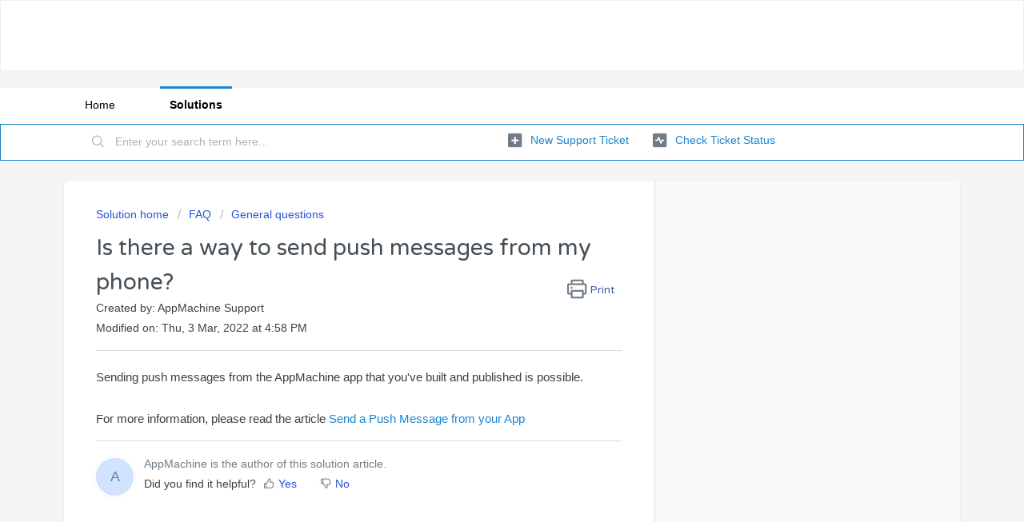

--- FILE ---
content_type: text/html; charset=utf-8
request_url: https://support.appmachine.com/support/solutions/articles/80000978315-is-there-a-way-to-send-push-messages-from-my-phone-
body_size: 7238
content:
<!DOCTYPE html>
       
        <!--[if lt IE 7]><html class="no-js ie6 dew-dsm-theme " lang="en" dir="ltr" data-date-format="non_us"><![endif]-->       
        <!--[if IE 7]><html class="no-js ie7 dew-dsm-theme " lang="en" dir="ltr" data-date-format="non_us"><![endif]-->       
        <!--[if IE 8]><html class="no-js ie8 dew-dsm-theme " lang="en" dir="ltr" data-date-format="non_us"><![endif]-->       
        <!--[if IE 9]><html class="no-js ie9 dew-dsm-theme " lang="en" dir="ltr" data-date-format="non_us"><![endif]-->       
        <!--[if IE 10]><html class="no-js ie10 dew-dsm-theme " lang="en" dir="ltr" data-date-format="non_us"><![endif]-->       
        <!--[if (gt IE 10)|!(IE)]><!--><html class="no-js  dew-dsm-theme " lang="en" dir="ltr" data-date-format="non_us"><!--<![endif]-->
	<head>
		
		


<!-- Title for the page -->
<!-- <title> Is there a way to send push messages from my phone? :  </title> -->
<title>Is there a way to send push messages from my phone?</title>
<meta name="description" content="Sending push messages from the AppMachine app that you&#39;ve built and published is possible. ">

<meta charset="utf-8">
<meta name="author" content="AppMachine">
<meta http-equiv="X-UA-Compatible" content="IE=edge">

<meta property="og:title"        content="Is there a way to send push messages from my phone?">
<meta property="og:description"  content="Sending push messages from the AppMachine app that you&#39;ve built and published is possible. ">
<meta property="og:url"          content="https://support.appmachine.com/support/solutions/articles/80000978315-is-there-a-way-to-send-push-messages-from-my-phone-">
<meta property="og:site_name"    content="AppMachine Support">
<meta property="og:type"         content="article">
<meta property="og:image"        content="https://s3.eu-central-1.amazonaws.com/euc-cdn.freshdesk.com/data/helpdesk/attachments/production/80076047427/logo/b2GLMVw7qdhDHgvXRYnqjZE2Y2TywOIr0A.png?X-Amz-Algorithm=AWS4-HMAC-SHA256&amp;X-Amz-Credential=AKIAS6FNSMY2XLZULJPI%2F20260119%2Feu-central-1%2Fs3%2Faws4_request&amp;X-Amz-Date=20260119T082555Z&amp;X-Amz-Expires=604800&amp;X-Amz-SignedHeaders=host&amp;X-Amz-Signature=063275c49e33b9482a4e23c37d4e0425f31673b023b8f7780c4383b720b6b94d">
<meta property="og:image:alt"    content="AppMachine">

<meta name="twitter:title"       content="Is there a way to send push messages from my phone?">
<meta name="twitter:description" content="Sending push messages from the AppMachine app that you&#39;ve built and published is possible. ">
<meta name="twitter:url"         content="https://support.appmachine.com/support/solutions/articles/80000978315-is-there-a-way-to-send-push-messages-from-my-phone-">
<meta name="twitter:site"        content="@your_twitter_handle">
<meta name="twitter:image"       content="https://s3.eu-central-1.amazonaws.com/euc-cdn.freshdesk.com/data/helpdesk/attachments/production/80076047427/logo/b2GLMVw7qdhDHgvXRYnqjZE2Y2TywOIr0A.png?X-Amz-Algorithm=AWS4-HMAC-SHA256&amp;X-Amz-Credential=AKIAS6FNSMY2XLZULJPI%2F20260119%2Feu-central-1%2Fs3%2Faws4_request&amp;X-Amz-Date=20260119T082555Z&amp;X-Amz-Expires=604800&amp;X-Amz-SignedHeaders=host&amp;X-Amz-Signature=063275c49e33b9482a4e23c37d4e0425f31673b023b8f7780c4383b720b6b94d">
<meta name="twitter:image:alt"   content="AppMachine">
<meta name="twitter:card"        content="summary">

<link rel="canonical" href="https://support.appmachine.com/support/solutions/articles/80000978315-is-there-a-way-to-send-push-messages-from-my-phone-">


<!-- Meta information -->

      <meta charset="utf-8" />
      <meta http-equiv="X-UA-Compatible" content="IE=edge,chrome=1" />
      <meta name="description" content= "Sending push messages from the AppMachine app that you&#39;ve built and published is possible. " />
      <meta name="author" content= "AppMachine Support" />
       <meta property="og:title" content="Is there a way to send push messages from my phone?" />  <meta property="og:url" content="https://support.appmachine.com/support/solutions/articles/80000978315-is-there-a-way-to-send-push-messages-from-my-phone-" />  <meta property="og:description" content=" Sending push messages from the AppMachine app that you&amp;#39;ve built and published is possible.      For more information, please read the article Send a Push Message from your App " />  <meta property="og:image" content="https://s3.eu-central-1.amazonaws.com/euc-cdn.freshdesk.com/data/helpdesk/attachments/production/80076047427/logo/b2GLMVw7qdhDHgvXRYnqjZE2Y2TywOIr0A.png?X-Amz-Algorithm=AWS4-HMAC-SHA256&amp;amp;X-Amz-Credential=AKIAS6FNSMY2XLZULJPI%2F20260119%2Feu-central-1%2Fs3%2Faws4_request&amp;amp;X-Amz-Date=20260119T082555Z&amp;amp;X-Amz-Expires=604800&amp;amp;X-Amz-SignedHeaders=host&amp;amp;X-Amz-Signature=063275c49e33b9482a4e23c37d4e0425f31673b023b8f7780c4383b720b6b94d" />  <meta property="og:site_name" content="appmachine" />  <meta property="og:type" content="article" />  <meta property="article:author" content="AppMachine Support" />  <meta name="twitter:title" content="Is there a way to send push messages from my phone?" />  <meta name="twitter:url" content="https://support.appmachine.com/support/solutions/articles/80000978315-is-there-a-way-to-send-push-messages-from-my-phone-" />  <meta name="twitter:description" content=" Sending push messages from the AppMachine app that you&amp;#39;ve built and published is possible.      For more information, please read the article Send a Push Message from your App " />  <meta name="twitter:image" content="https://s3.eu-central-1.amazonaws.com/euc-cdn.freshdesk.com/data/helpdesk/attachments/production/80076047427/logo/b2GLMVw7qdhDHgvXRYnqjZE2Y2TywOIr0A.png?X-Amz-Algorithm=AWS4-HMAC-SHA256&amp;amp;X-Amz-Credential=AKIAS6FNSMY2XLZULJPI%2F20260119%2Feu-central-1%2Fs3%2Faws4_request&amp;amp;X-Amz-Date=20260119T082555Z&amp;amp;X-Amz-Expires=604800&amp;amp;X-Amz-SignedHeaders=host&amp;amp;X-Amz-Signature=063275c49e33b9482a4e23c37d4e0425f31673b023b8f7780c4383b720b6b94d" />  <meta name="twitter:card" content="summary" />  <meta name="keywords" content="push, push message" />  <link rel="canonical" href="https://support.appmachine.com/support/solutions/articles/80000978315-is-there-a-way-to-send-push-messages-from-my-phone-" /> 

<!-- Responsive setting -->
<link rel="apple-touch-icon" href="/assets/misc/omnifavicon.ico?702017" />
        <link rel="apple-touch-icon" sizes="72x72" href="/assets/misc/omnifavicon.ico?702017" />
        <link rel="apple-touch-icon" sizes="114x114" href="/assets/misc/omnifavicon.ico?702017" />
        <link rel="apple-touch-icon" sizes="144x144" href="/assets/misc/omnifavicon.ico?702017" />
        <meta name="viewport" content="width=device-width, initial-scale=1.0, maximum-scale=5.0, user-scalable=yes" /> 
		
		<!-- Adding meta tag for CSRF token -->
		<meta name="csrf-param" content="authenticity_token" />
<meta name="csrf-token" content="ZM9ssb4K4iwdu8AjqTm11NQbPaiuUifNtMs/mnrGPPETS4el5CUFFZAoUHDR7rCM3n5fVNyMMLxaMSkC55T3eA==" />
		<!-- End meta tag for CSRF token -->
		
		<!-- Fav icon for portal -->
		<link rel='shortcut icon' href='/assets/misc/omnifavicon.ico?702017' />

		<!-- Base stylesheet -->
 
		<link rel="stylesheet" media="print" href="https://euc-assets8.freshdesk.com/assets/cdn/portal_print-6e04b27f27ab27faab81f917d275d593fa892ce13150854024baaf983b3f4326.css" />
	  		<link rel="stylesheet" media="screen" href="https://euc-assets5.freshdesk.com/assets/cdn/falcon_portal_utils-a58414d6bc8bc6ca4d78f5b3f76522e4970de435e68a5a2fedcda0db58f21600.css" />	

		
		<!-- Theme stylesheet -->

		<link href="/support/theme.css?v=3&amp;d=1724302527" media="screen" rel="stylesheet" type="text/css">

		<!-- Google font url if present -->
		<link href='https://fonts.googleapis.com/css?family=Varela+Round:regular' rel='stylesheet' type='text/css' nonce='2iNt7QRFt9Q0WlSMic6lnQ=='>

		<!-- Including default portal based script framework at the top -->
		<script src="https://euc-assets3.freshdesk.com/assets/cdn/portal_head_v2-d07ff5985065d4b2f2826fdbbaef7df41eb75e17b915635bf0413a6bc12fd7b7.js" type="83210bd6aeaffc98d2697367-text/javascript"></script>
		<!-- Including syntexhighlighter for portal -->
		<script src="https://euc-assets1.freshdesk.com/assets/cdn/prism-841b9ba9ca7f9e1bc3cdfdd4583524f65913717a3ab77714a45dd2921531a402.js" type="83210bd6aeaffc98d2697367-text/javascript"></script>

		

		<!-- Access portal settings information via javascript -->
		 <script type="83210bd6aeaffc98d2697367-text/javascript">     var portal = {"language":"en","name":"appmachine","contact_info":"","current_page_name":"article_view","current_tab":"solutions","vault_service":{"url":"https://vault-service-eu.freshworks.com/data","max_try":2,"product_name":"fd"},"current_account_id":2067197,"preferences":{"bg_color":"#f3f5f7","header_color":"#ffffff","help_center_color":"#f3f5f7","footer_color":"#fcfbff","tab_color":"#ffffff","tab_hover_color":"#1c84ce","btn_background":"#f3f5f7","btn_primary_background":"#1c84ce","baseFont":"Helvetica Neue","textColor":"#3f3f3f","headingsFont":"Varela Round","headingsColor":"#454e54","linkColor":"#1c84ce","linkColorHover":"#1c84ce","inputFocusRingColor":"#1c84ce","nonResponsive":"false"},"image_placeholders":{"spacer":"https://euc-assets4.freshdesk.com/assets/misc/spacer.gif","profile_thumb":"https://euc-assets2.freshdesk.com/assets/misc/profile_blank_thumb-4a7b26415585aebbd79863bd5497100b1ea52bab8df8db7a1aecae4da879fd96.jpg","profile_medium":"https://euc-assets8.freshdesk.com/assets/misc/profile_blank_medium-1dfbfbae68bb67de0258044a99f62e94144f1cc34efeea73e3fb85fe51bc1a2c.jpg"},"falcon_portal_theme":true,"current_object_id":80000978315};     var attachment_size = 20;     var blocked_extensions = "";     var allowed_extensions = "";     var store = { 
        ticket: {},
        portalLaunchParty: {} };    store.portalLaunchParty.ticketFragmentsEnabled = false;    store.pod = "eu-central-1";    store.region = "EU"; </script> 


			
	</head>
	<body>
            	
		
		
		
	<header class="banner">
		<div class="banner-wrapper page">
			<div class="banner-title">
				<a href="/support/home"class='portal-logo'><span class="portal-img"><i></i>
                    <script src="/cdn-cgi/scripts/7d0fa10a/cloudflare-static/rocket-loader.min.js" data-cf-settings="83210bd6aeaffc98d2697367-|49"></script><img src='https://s3.eu-central-1.amazonaws.com/euc-cdn.freshdesk.com/data/helpdesk/attachments/production/80076047427/logo/b2GLMVw7qdhDHgvXRYnqjZE2Y2TywOIr0A.png' alt="Logo"
                        onerror="default_image_error(this)" data-type="logo" />
                 </span></a>
				<h1 class="ellipsis heading"></h1>
			</div>
			<nav class="banner-nav">
				 <div class="welcome">Welcome <b></b> </div>  <b><a href="/support/login"><b>Login</b></a></b> &nbsp;<b><a href="/support/signup"><b>Sign up</b></a></b>
			</nav>
		</div>
	</header>
	<nav class="page-tabs">
		<div class="page no-padding no-header-tabs">
			
				<a data-toggle-dom="#header-tabs" href="#" data-animated="true" class="mobile-icon-nav-menu show-in-mobile"></a>
				<div class="nav-link" id="header-tabs">
					
						
							<a href="/support/home" class="">Home</a>
						
					
						
							<a href="/support/solutions" class="active">Solutions</a>
						
					
				</div>
			
		</div>
	</nav>

<!-- Search and page links for the page -->

	<section class="help-center-sc rounded-6">
		<div class="page no-padding">
		<div class="hc-search">
			<div class="hc-search-c">
				<form class="hc-search-form print--remove" autocomplete="off" action="/support/search/solutions" id="hc-search-form" data-csrf-ignore="true">
	<div class="hc-search-input">
	<label for="support-search-input" class="hide">Enter your search term here...</label>
		<input placeholder="Enter your search term here..." type="text"
			name="term" class="special" value=""
            rel="page-search" data-max-matches="10" id="support-search-input">
	</div>
	<div class="hc-search-button">
		<button class="btn btn-primary" aria-label="Search" type="submit" autocomplete="off">
			<i class="mobile-icon-search hide-tablet"></i>
			<span class="hide-in-mobile">
				Search
			</span>
		</button>
	</div>
</form>
			</div>
		</div>
		<div class="hc-nav ">
			 <nav>   <div>
              <a href="/support/tickets/new" class="mobile-icon-nav-newticket new-ticket ellipsis" title="New support ticket">
                <span> New support ticket </span>
              </a>
            </div>   <div>
              <a href="/support/tickets" class="mobile-icon-nav-status check-status ellipsis" title="Check ticket status">
                <span>Check ticket status</span>
              </a>
            </div>  </nav>
		</div>
		</div>
	</section>



<div class="page">
	
	
	<!-- Search and page links for the page -->
	

	<!-- Notification Messages -->
	 <div class="alert alert-with-close notice hide" id="noticeajax"></div> 

	
	<div class="c-wrapper">		
		<section class="main content rounded-6 min-height-on-desktop fc-article-show" id="article-show-80000978315">
	<div class="breadcrumb">
		<a href="/support/solutions"> Solution home </a>
		<a href="/support/solutions/80000457523">FAQ</a>
		<a href="/support/solutions/folders/80000686494">General questions</a>
	</div>
	<b class="page-stamp page-stamp-article">
		<b class="icon-page-article"></b>
	</b>

	<h1 class="heading">Is there a way to send push messages from my phone?
	 	<a href="javascript:print();"
            class="solution-print--icon print--remove"
 			title="Print this Article"
 			arial-role="link"
 			arial-label="Print this Article"
 		>
			<span class="icon-print"></span>
			<span class="text-print">Print</span>
 		</a>
	</h1>
	
	<div> Created by: AppMachine Support </div> 
	
	<p>Modified on: Thu, 3 Mar, 2022 at  4:58 PM</p>
	<hr />
	

	<article class="article-body" id="article-body" rel="image-enlarge">
		<p>Sending push messages from the AppMachine app that you've built and published is possible.&nbsp;</p><p><br></p><p>For more information, please&nbsp;read the article <a href="https://appmachine.freshdesk.com/a/solutions/articles/80000978360" rel="noopener noreferrer" target="_blank">Send a Push Message from your App</a></p>
	</article>

	<hr />	
		

		<div id="article-author">  <div class="user-pic-thumb image-lazy-load "> <div class="thumb avatar-text circle text-center bg-9"> A  </div> </div> <span class="muted">AppMachine is the author of this solution article.</span></div><p class="article-vote" id="voting-container" 
											data-user-id="" 
											data-article-id="80000978315"
											data-language="en">
										Did you find it helpful?<span data-href="/support/solutions/articles/80000978315/thumbs_up" class="vote-up a-link" id="article_thumbs_up" 
									data-remote="true" data-method="put" data-update="#voting-container" 
									data-user-id=""
									data-article-id="80000978315"
									data-language="en"
									data-update-with-message="Glad we could be helpful. Thanks for the feedback.">
								Yes</span><span class="vote-down-container"><span data-href="/support/solutions/articles/80000978315/thumbs_down" class="vote-down a-link" id="article_thumbs_down" 
									data-remote="true" data-method="put" data-update="#vote-feedback-form" 
									data-user-id=""
									data-article-id="80000978315"
									data-language="en"
									data-hide-dom="#voting-container" data-show-dom="#vote-feedback-container">
								No</span></span></p><a class="hide a-link" id="vote-feedback-form-link" data-hide-dom="#vote-feedback-form-link" data-show-dom="#vote-feedback-container">Send feedback</a><div id="vote-feedback-container"class="hide vote-feedback">	<div class="lead">Sorry we couldn't be helpful. Help us improve this article with your feedback.</div>	<div id="vote-feedback-form">		<div class="sloading loading-small loading-block"></div>	</div></div>
		
</section>
<section class="sidebar content rounded-6 fc-related-articles">
	<div id="related_articles"><div class="cs-g-c"><section class="article-list"><h3 class="list-lead">Related Articles</h3><ul rel="remote" 
			data-remote-url="/support/search/articles/80000978315/related_articles?container=related_articles&limit=10" 
			id="related-article-list"></ul></section></div></div>
</section>

	</div>
	

	

</div>

	<footer class="footer rounded-6">
		<nav class="footer-links page no-padding">
			
					
						<a href="/support/home" class="">Home</a>
					
						<a href="/support/solutions" class="active">Solutions</a>
					
			
			
			
		</nav>
	</footer>
	




			<script src="https://euc-assets6.freshdesk.com/assets/cdn/portal_bottom-0fe88ce7f44d512c644a48fda3390ae66247caeea647e04d017015099f25db87.js" type="83210bd6aeaffc98d2697367-text/javascript"></script>

		<script src="https://euc-assets7.freshdesk.com/assets/cdn/redactor-642f8cbfacb4c2762350a557838bbfaadec878d0d24e9a0d8dfe90b2533f0e5d.js" type="83210bd6aeaffc98d2697367-text/javascript"></script> 
		<script src="https://euc-assets1.freshdesk.com/assets/cdn/lang/en-4a75f878b88f0e355c2d9c4c8856e16e0e8e74807c9787aaba7ef13f18c8d691.js" type="83210bd6aeaffc98d2697367-text/javascript"></script>
		<!-- for i18n-js translations -->
  		<script src="https://euc-assets9.freshdesk.com/assets/cdn/i18n/portal/en-7dc3290616af9ea64cf8f4a01e81b2013d3f08333acedba4871235237937ee05.js" type="83210bd6aeaffc98d2697367-text/javascript"></script>
		<!-- Including default portal based script at the bottom -->
		<script nonce="2iNt7QRFt9Q0WlSMic6lnQ==" type="83210bd6aeaffc98d2697367-text/javascript">
//<![CDATA[
	
	jQuery(document).ready(function() {
					
		// Setting the locale for moment js
		moment.lang('en');

		var validation_meassages = {"required":"This field is required.","remote":"Please fix this field.","email":"Please enter a valid email address.","url":"Please enter a valid URL.","date":"Please enter a valid date.","dateISO":"Please enter a valid date ( ISO ).","number":"Please enter a valid number.","digits":"Please enter only digits.","creditcard":"Please enter a valid credit card number.","equalTo":"Please enter the same value again.","two_decimal_place_warning":"Value cannot have more than 2 decimal digits","select2_minimum_limit":"Please type %{char_count} or more letters","select2_maximum_limit":"You can only select %{limit} %{container}","maxlength":"Please enter no more than {0} characters.","minlength":"Please enter at least {0} characters.","rangelength":"Please enter a value between {0} and {1} characters long.","range":"Please enter a value between {0} and {1}.","max":"Please enter a value less than or equal to {0}.","min":"Please enter a value greater than or equal to {0}.","select2_maximum_limit_jq":"You can only select {0} {1}","facebook_limit_exceed":"Your Facebook reply was over 8000 characters. You'll have to be more clever.","messenger_limit_exceeded":"Oops! You have exceeded Messenger Platform's character limit. Please modify your response.","not_equal_to":"This element should not be equal to","email_address_invalid":"One or more email addresses are invalid.","twitter_limit_exceed":"Oops! You have exceeded Twitter's character limit. You'll have to modify your response.","password_does_not_match":"The passwords don't match. Please try again.","valid_hours":"Please enter a valid hours.","reply_limit_exceed":"Your reply was over 2000 characters. You'll have to be more clever.","url_format":"Invalid URL format","url_without_slash":"Please enter a valid URL without '/'","link_back_url":"Please enter a valid linkback URL","requester_validation":"Please enter a valid requester details or <a href=\"#\" id=\"add_requester_btn_proxy\">add new requester.</a>","agent_validation":"Please enter valid agent details","email_or_phone":"Please enter a Email or Phone Number","upload_mb_limit":"Upload exceeds the available 15MB limit","invalid_image":"Invalid image format","atleast_one_role":"At least one role is required for the agent","invalid_time":"Invalid time.","remote_fail":"Remote validation failed","trim_spaces":"Auto trim of leading & trailing whitespace","hex_color_invalid":"Please enter a valid hex color value.","name_duplication":"The name already exists.","invalid_value":"Invalid value","invalid_regex":"Invalid Regular Expression","same_folder":"Cannot move to the same folder.","maxlength_255":"Please enter less than 255 characters","decimal_digit_valid":"Value cannot have more than 2 decimal digits","atleast_one_field":"Please fill at least {0} of these fields.","atleast_one_portal":"Select atleast one portal.","custom_header":"Please type custom header in the format -  header : value","same_password":"Should be same as Password","select2_no_match":"No matching %{container} found","integration_no_match":"no matching data...","time":"Please enter a valid time","valid_contact":"Please add a valid contact","field_invalid":"This field is invalid","select_atleast_one":"Select at least one option.","ember_method_name_reserved":"This name is reserved and cannot be used. Please choose a different name."}	

		jQuery.extend(jQuery.validator.messages, validation_meassages );


		jQuery(".call_duration").each(function () {
			var format,time;
			if (jQuery(this).data("time") === undefined) { return; }
			if(jQuery(this).hasClass('freshcaller')){ return; }
			time = jQuery(this).data("time");
			if (time>=3600) {
			 format = "hh:mm:ss";
			} else {
				format = "mm:ss";
			}
			jQuery(this).html(time.toTime(format));
		});
	});

	// Shortcuts variables
	var Shortcuts = {"global":{"help":"?","save":"mod+return","cancel":"esc","search":"/","status_dialog":"mod+alt+return","save_cuctomization":"mod+shift+s"},"app_nav":{"dashboard":"g d","tickets":"g t","social":"g e","solutions":"g s","forums":"g f","customers":"g c","reports":"g r","admin":"g a","ticket_new":"g n","compose_email":"g m"},"pagination":{"previous":"alt+left","next":"alt+right","alt_previous":"j","alt_next":"k"},"ticket_list":{"ticket_show":"return","select":"x","select_all":"shift+x","search_view":"v","show_description":"space","unwatch":"w","delete":"#","pickup":"@","spam":"!","close":"~","silent_close":"alt+shift+`","undo":"z","reply":"r","forward":"f","add_note":"n","scenario":"s"},"ticket_detail":{"toggle_watcher":"w","reply":"r","forward":"f","add_note":"n","close":"~","silent_close":"alt+shift+`","add_time":"m","spam":"!","delete":"#","show_activities_toggle":"}","properties":"p","expand":"]","undo":"z","select_watcher":"shift+w","go_to_next":["j","down"],"go_to_previous":["k","up"],"scenario":"s","pickup":"@","collaboration":"d"},"social_stream":{"search":"s","go_to_next":["j","down"],"go_to_previous":["k","up"],"open_stream":["space","return"],"close":"esc","reply":"r","retweet":"shift+r"},"portal_customizations":{"preview":"mod+shift+p"},"discussions":{"toggle_following":"w","add_follower":"shift+w","reply_topic":"r"}};
	
	// Date formats
	var DATE_FORMATS = {"non_us":{"moment_date_with_week":"ddd, D MMM, YYYY","datepicker":"d M, yy","datepicker_escaped":"d M yy","datepicker_full_date":"D, d M, yy","mediumDate":"d MMM, yyyy"},"us":{"moment_date_with_week":"ddd, MMM D, YYYY","datepicker":"M d, yy","datepicker_escaped":"M d yy","datepicker_full_date":"D, M d, yy","mediumDate":"MMM d, yyyy"}};

	var lang = { 
		loadingText: "Please Wait...",
		viewAllTickets: "View all tickets"
	};


//]]>
</script> 

		

		<img src='/support/solutions/articles/80000978315-is-there-a-way-to-send-push-messages-from-my-phone-/hit' alt='Article views count' aria-hidden='true'/>
		<script type="83210bd6aeaffc98d2697367-text/javascript">
     		I18n.defaultLocale = "en";
     		I18n.locale = "en";
		</script>
			
    	


		<!-- Include dynamic input field script for signup and profile pages (Mint theme) -->

	<script src="/cdn-cgi/scripts/7d0fa10a/cloudflare-static/rocket-loader.min.js" data-cf-settings="83210bd6aeaffc98d2697367-|49" defer></script><script defer src="https://static.cloudflareinsights.com/beacon.min.js/vcd15cbe7772f49c399c6a5babf22c1241717689176015" integrity="sha512-ZpsOmlRQV6y907TI0dKBHq9Md29nnaEIPlkf84rnaERnq6zvWvPUqr2ft8M1aS28oN72PdrCzSjY4U6VaAw1EQ==" data-cf-beacon='{"version":"2024.11.0","token":"18e84177a70748e58f167ecabfc9e28f","r":1,"server_timing":{"name":{"cfCacheStatus":true,"cfEdge":true,"cfExtPri":true,"cfL4":true,"cfOrigin":true,"cfSpeedBrain":true},"location_startswith":null}}' crossorigin="anonymous"></script>
</body>
</html>
